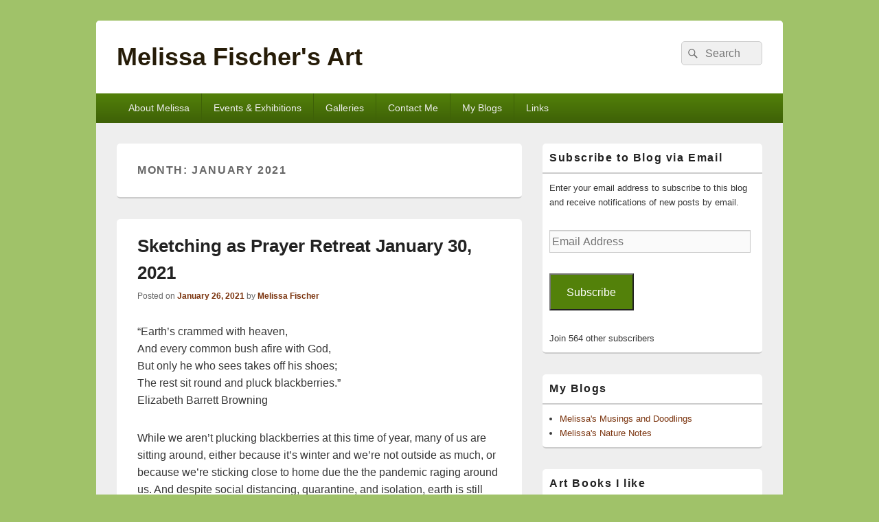

--- FILE ---
content_type: text/html; charset=UTF-8
request_url: https://melissafischer.com/2021/01/
body_size: 28737
content:
<!DOCTYPE html>

<html lang="en-US" xmlns:og="http://ogp.me/ns#" xmlns:fb="http://ogp.me/ns/fb#">

<head>
    <meta charset="UTF-8" />
    <meta name="viewport" content="width=device-width, initial-scale=1">
    <link rel="profile" href="http://gmpg.org/xfn/11" />
    <link rel="pingback" href="https://melissafischer.com/xmlrpc.php" />
    <title>January 2021 &#8211; Melissa Fischer&#039;s Art</title>
<meta name='robots' content='max-image-preview:large' />

<!-- Open Graph Meta Tags generated by Blog2Social 873 - https://www.blog2social.com -->
<meta property="og:title" content="Melissa Fischer&#039;s Art"/>
<meta property="og:description" content=""/>
<meta property="og:url" content="/2021/01/"/>
<meta property="og:image" content="https://melissafischer.com/wp-content/uploads/2021/01/ICRC-Retreat-010420-A-300x234.jpg"/>
<meta property="og:image:width" content="300" />
<meta property="og:image:height" content="234" />
<meta property="og:image:type" content="image/jpeg" />
<meta property="og:type" content="article"/>
<meta property="og:article:published_time" content="2021-01-26 09:03:43"/>
<meta property="og:article:modified_time" content="2021-01-26 09:22:38"/>
<!-- Open Graph Meta Tags generated by Blog2Social 873 - https://www.blog2social.com -->

<!-- Twitter Card generated by Blog2Social 873 - https://www.blog2social.com -->
<meta name="twitter:card" content="summary">
<meta name="twitter:title" content="Melissa Fischer&#039;s Art"/>
<meta name="twitter:description" content=""/>
<meta name="twitter:image" content="https://melissafischer.com/wp-content/uploads/2021/01/ICRC-Retreat-010420-A-300x234.jpg"/>
<!-- Twitter Card generated by Blog2Social 873 - https://www.blog2social.com -->
<link rel='dns-prefetch' href='//stats.wp.com' />
<link rel='dns-prefetch' href='//v0.wordpress.com' />
<link rel='dns-prefetch' href='//widgets.wp.com' />
<link rel='dns-prefetch' href='//s0.wp.com' />
<link rel='dns-prefetch' href='//0.gravatar.com' />
<link rel='dns-prefetch' href='//1.gravatar.com' />
<link rel='dns-prefetch' href='//2.gravatar.com' />
<link rel='preconnect' href='//i0.wp.com' />
<link rel="alternate" type="application/rss+xml" title="Melissa Fischer&#039;s Art &raquo; Feed" href="https://melissafischer.com/feed/" />
<link rel="alternate" type="application/rss+xml" title="Melissa Fischer&#039;s Art &raquo; Comments Feed" href="https://melissafischer.com/comments/feed/" />
<style id='wp-img-auto-sizes-contain-inline-css' type='text/css'>
img:is([sizes=auto i],[sizes^="auto," i]){contain-intrinsic-size:3000px 1500px}
/*# sourceURL=wp-img-auto-sizes-contain-inline-css */
</style>

<link rel='stylesheet' id='formidable-css' href='https://melissafischer.com/wp-content/plugins/formidable/css/formidableforms.css?ver=12281328' type='text/css' media='all' />
<style id='wp-emoji-styles-inline-css' type='text/css'>

	img.wp-smiley, img.emoji {
		display: inline !important;
		border: none !important;
		box-shadow: none !important;
		height: 1em !important;
		width: 1em !important;
		margin: 0 0.07em !important;
		vertical-align: -0.1em !important;
		background: none !important;
		padding: 0 !important;
	}
/*# sourceURL=wp-emoji-styles-inline-css */
</style>
<link rel='stylesheet' id='wp-block-library-css' href='https://melissafischer.com/wp-includes/css/dist/block-library/style.min.css?ver=6.9' type='text/css' media='all' />
<style id='wp-block-list-inline-css' type='text/css'>
ol,ul{box-sizing:border-box}:root :where(.wp-block-list.has-background){padding:1.25em 2.375em}
/*# sourceURL=https://melissafischer.com/wp-includes/blocks/list/style.min.css */
</style>
<style id='global-styles-inline-css' type='text/css'>
:root{--wp--preset--aspect-ratio--square: 1;--wp--preset--aspect-ratio--4-3: 4/3;--wp--preset--aspect-ratio--3-4: 3/4;--wp--preset--aspect-ratio--3-2: 3/2;--wp--preset--aspect-ratio--2-3: 2/3;--wp--preset--aspect-ratio--16-9: 16/9;--wp--preset--aspect-ratio--9-16: 9/16;--wp--preset--color--black: #000000;--wp--preset--color--cyan-bluish-gray: #abb8c3;--wp--preset--color--white: #ffffff;--wp--preset--color--pale-pink: #f78da7;--wp--preset--color--vivid-red: #cf2e2e;--wp--preset--color--luminous-vivid-orange: #ff6900;--wp--preset--color--luminous-vivid-amber: #fcb900;--wp--preset--color--light-green-cyan: #7bdcb5;--wp--preset--color--vivid-green-cyan: #00d084;--wp--preset--color--pale-cyan-blue: #8ed1fc;--wp--preset--color--vivid-cyan-blue: #0693e3;--wp--preset--color--vivid-purple: #9b51e0;--wp--preset--color--dark-gray: #373737;--wp--preset--color--medium-gray: #cccccc;--wp--preset--color--light-gray: #eeeeee;--wp--preset--color--blue: #1982d1;--wp--preset--gradient--vivid-cyan-blue-to-vivid-purple: linear-gradient(135deg,rgb(6,147,227) 0%,rgb(155,81,224) 100%);--wp--preset--gradient--light-green-cyan-to-vivid-green-cyan: linear-gradient(135deg,rgb(122,220,180) 0%,rgb(0,208,130) 100%);--wp--preset--gradient--luminous-vivid-amber-to-luminous-vivid-orange: linear-gradient(135deg,rgb(252,185,0) 0%,rgb(255,105,0) 100%);--wp--preset--gradient--luminous-vivid-orange-to-vivid-red: linear-gradient(135deg,rgb(255,105,0) 0%,rgb(207,46,46) 100%);--wp--preset--gradient--very-light-gray-to-cyan-bluish-gray: linear-gradient(135deg,rgb(238,238,238) 0%,rgb(169,184,195) 100%);--wp--preset--gradient--cool-to-warm-spectrum: linear-gradient(135deg,rgb(74,234,220) 0%,rgb(151,120,209) 20%,rgb(207,42,186) 40%,rgb(238,44,130) 60%,rgb(251,105,98) 80%,rgb(254,248,76) 100%);--wp--preset--gradient--blush-light-purple: linear-gradient(135deg,rgb(255,206,236) 0%,rgb(152,150,240) 100%);--wp--preset--gradient--blush-bordeaux: linear-gradient(135deg,rgb(254,205,165) 0%,rgb(254,45,45) 50%,rgb(107,0,62) 100%);--wp--preset--gradient--luminous-dusk: linear-gradient(135deg,rgb(255,203,112) 0%,rgb(199,81,192) 50%,rgb(65,88,208) 100%);--wp--preset--gradient--pale-ocean: linear-gradient(135deg,rgb(255,245,203) 0%,rgb(182,227,212) 50%,rgb(51,167,181) 100%);--wp--preset--gradient--electric-grass: linear-gradient(135deg,rgb(202,248,128) 0%,rgb(113,206,126) 100%);--wp--preset--gradient--midnight: linear-gradient(135deg,rgb(2,3,129) 0%,rgb(40,116,252) 100%);--wp--preset--font-size--small: 14px;--wp--preset--font-size--medium: 20px;--wp--preset--font-size--large: 24px;--wp--preset--font-size--x-large: 42px;--wp--preset--font-size--normal: 16px;--wp--preset--font-size--huge: 26px;--wp--preset--spacing--20: 0.44rem;--wp--preset--spacing--30: 0.67rem;--wp--preset--spacing--40: 1rem;--wp--preset--spacing--50: 1.5rem;--wp--preset--spacing--60: 2.25rem;--wp--preset--spacing--70: 3.38rem;--wp--preset--spacing--80: 5.06rem;--wp--preset--shadow--natural: 6px 6px 9px rgba(0, 0, 0, 0.2);--wp--preset--shadow--deep: 12px 12px 50px rgba(0, 0, 0, 0.4);--wp--preset--shadow--sharp: 6px 6px 0px rgba(0, 0, 0, 0.2);--wp--preset--shadow--outlined: 6px 6px 0px -3px rgb(255, 255, 255), 6px 6px rgb(0, 0, 0);--wp--preset--shadow--crisp: 6px 6px 0px rgb(0, 0, 0);}:where(.is-layout-flex){gap: 0.5em;}:where(.is-layout-grid){gap: 0.5em;}body .is-layout-flex{display: flex;}.is-layout-flex{flex-wrap: wrap;align-items: center;}.is-layout-flex > :is(*, div){margin: 0;}body .is-layout-grid{display: grid;}.is-layout-grid > :is(*, div){margin: 0;}:where(.wp-block-columns.is-layout-flex){gap: 2em;}:where(.wp-block-columns.is-layout-grid){gap: 2em;}:where(.wp-block-post-template.is-layout-flex){gap: 1.25em;}:where(.wp-block-post-template.is-layout-grid){gap: 1.25em;}.has-black-color{color: var(--wp--preset--color--black) !important;}.has-cyan-bluish-gray-color{color: var(--wp--preset--color--cyan-bluish-gray) !important;}.has-white-color{color: var(--wp--preset--color--white) !important;}.has-pale-pink-color{color: var(--wp--preset--color--pale-pink) !important;}.has-vivid-red-color{color: var(--wp--preset--color--vivid-red) !important;}.has-luminous-vivid-orange-color{color: var(--wp--preset--color--luminous-vivid-orange) !important;}.has-luminous-vivid-amber-color{color: var(--wp--preset--color--luminous-vivid-amber) !important;}.has-light-green-cyan-color{color: var(--wp--preset--color--light-green-cyan) !important;}.has-vivid-green-cyan-color{color: var(--wp--preset--color--vivid-green-cyan) !important;}.has-pale-cyan-blue-color{color: var(--wp--preset--color--pale-cyan-blue) !important;}.has-vivid-cyan-blue-color{color: var(--wp--preset--color--vivid-cyan-blue) !important;}.has-vivid-purple-color{color: var(--wp--preset--color--vivid-purple) !important;}.has-black-background-color{background-color: var(--wp--preset--color--black) !important;}.has-cyan-bluish-gray-background-color{background-color: var(--wp--preset--color--cyan-bluish-gray) !important;}.has-white-background-color{background-color: var(--wp--preset--color--white) !important;}.has-pale-pink-background-color{background-color: var(--wp--preset--color--pale-pink) !important;}.has-vivid-red-background-color{background-color: var(--wp--preset--color--vivid-red) !important;}.has-luminous-vivid-orange-background-color{background-color: var(--wp--preset--color--luminous-vivid-orange) !important;}.has-luminous-vivid-amber-background-color{background-color: var(--wp--preset--color--luminous-vivid-amber) !important;}.has-light-green-cyan-background-color{background-color: var(--wp--preset--color--light-green-cyan) !important;}.has-vivid-green-cyan-background-color{background-color: var(--wp--preset--color--vivid-green-cyan) !important;}.has-pale-cyan-blue-background-color{background-color: var(--wp--preset--color--pale-cyan-blue) !important;}.has-vivid-cyan-blue-background-color{background-color: var(--wp--preset--color--vivid-cyan-blue) !important;}.has-vivid-purple-background-color{background-color: var(--wp--preset--color--vivid-purple) !important;}.has-black-border-color{border-color: var(--wp--preset--color--black) !important;}.has-cyan-bluish-gray-border-color{border-color: var(--wp--preset--color--cyan-bluish-gray) !important;}.has-white-border-color{border-color: var(--wp--preset--color--white) !important;}.has-pale-pink-border-color{border-color: var(--wp--preset--color--pale-pink) !important;}.has-vivid-red-border-color{border-color: var(--wp--preset--color--vivid-red) !important;}.has-luminous-vivid-orange-border-color{border-color: var(--wp--preset--color--luminous-vivid-orange) !important;}.has-luminous-vivid-amber-border-color{border-color: var(--wp--preset--color--luminous-vivid-amber) !important;}.has-light-green-cyan-border-color{border-color: var(--wp--preset--color--light-green-cyan) !important;}.has-vivid-green-cyan-border-color{border-color: var(--wp--preset--color--vivid-green-cyan) !important;}.has-pale-cyan-blue-border-color{border-color: var(--wp--preset--color--pale-cyan-blue) !important;}.has-vivid-cyan-blue-border-color{border-color: var(--wp--preset--color--vivid-cyan-blue) !important;}.has-vivid-purple-border-color{border-color: var(--wp--preset--color--vivid-purple) !important;}.has-vivid-cyan-blue-to-vivid-purple-gradient-background{background: var(--wp--preset--gradient--vivid-cyan-blue-to-vivid-purple) !important;}.has-light-green-cyan-to-vivid-green-cyan-gradient-background{background: var(--wp--preset--gradient--light-green-cyan-to-vivid-green-cyan) !important;}.has-luminous-vivid-amber-to-luminous-vivid-orange-gradient-background{background: var(--wp--preset--gradient--luminous-vivid-amber-to-luminous-vivid-orange) !important;}.has-luminous-vivid-orange-to-vivid-red-gradient-background{background: var(--wp--preset--gradient--luminous-vivid-orange-to-vivid-red) !important;}.has-very-light-gray-to-cyan-bluish-gray-gradient-background{background: var(--wp--preset--gradient--very-light-gray-to-cyan-bluish-gray) !important;}.has-cool-to-warm-spectrum-gradient-background{background: var(--wp--preset--gradient--cool-to-warm-spectrum) !important;}.has-blush-light-purple-gradient-background{background: var(--wp--preset--gradient--blush-light-purple) !important;}.has-blush-bordeaux-gradient-background{background: var(--wp--preset--gradient--blush-bordeaux) !important;}.has-luminous-dusk-gradient-background{background: var(--wp--preset--gradient--luminous-dusk) !important;}.has-pale-ocean-gradient-background{background: var(--wp--preset--gradient--pale-ocean) !important;}.has-electric-grass-gradient-background{background: var(--wp--preset--gradient--electric-grass) !important;}.has-midnight-gradient-background{background: var(--wp--preset--gradient--midnight) !important;}.has-small-font-size{font-size: var(--wp--preset--font-size--small) !important;}.has-medium-font-size{font-size: var(--wp--preset--font-size--medium) !important;}.has-large-font-size{font-size: var(--wp--preset--font-size--large) !important;}.has-x-large-font-size{font-size: var(--wp--preset--font-size--x-large) !important;}
/*# sourceURL=global-styles-inline-css */
</style>

<style id='classic-theme-styles-inline-css' type='text/css'>
/*! This file is auto-generated */
.wp-block-button__link{color:#fff;background-color:#32373c;border-radius:9999px;box-shadow:none;text-decoration:none;padding:calc(.667em + 2px) calc(1.333em + 2px);font-size:1.125em}.wp-block-file__button{background:#32373c;color:#fff;text-decoration:none}
/*# sourceURL=/wp-includes/css/classic-themes.min.css */
</style>
<link rel='stylesheet' id='foobox-free-min-css' href='https://melissafischer.com/wp-content/plugins/foobox-image-lightbox/free/css/foobox.free.min.css?ver=2.7.35' type='text/css' media='all' />
<link rel='stylesheet' id='genericons-css' href='https://melissafischer.com/wp-content/plugins/jetpack/_inc/genericons/genericons/genericons.css?ver=3.1' type='text/css' media='all' />
<link rel='stylesheet' id='catchbox-style-css' href='https://melissafischer.com/wp-content/themes/catch-box/style.css?ver=20251228-132904' type='text/css' media='all' />
<link rel='stylesheet' id='catchbox-block-style-css' href='https://melissafischer.com/wp-content/themes/catch-box/css/blocks.css?ver=1.0' type='text/css' media='all' />
<link rel='stylesheet' id='green-css' href='https://melissafischer.com/wp-content/themes/catch-box/colors/green.css' type='text/css' media='all' />
<link rel='stylesheet' id='jetpack_likes-css' href='https://melissafischer.com/wp-content/plugins/jetpack/modules/likes/style.css?ver=15.3.1' type='text/css' media='all' />
<link rel='stylesheet' id='jetpack-subscriptions-css' href='https://melissafischer.com/wp-content/plugins/jetpack/_inc/build/subscriptions/subscriptions.min.css?ver=15.3.1' type='text/css' media='all' />
<script type="text/javascript" src="https://melissafischer.com/wp-includes/js/jquery/jquery.min.js?ver=3.7.1" id="jquery-core-js"></script>
<script type="text/javascript" src="https://melissafischer.com/wp-includes/js/jquery/jquery-migrate.min.js?ver=3.4.1" id="jquery-migrate-js"></script>
<script type="text/javascript" id="catchbox-menu-js-extra">
/* <![CDATA[ */
var screenReaderText = {"expand":"expand child menu","collapse":"collapse child menu"};
//# sourceURL=catchbox-menu-js-extra
/* ]]> */
</script>
<script type="text/javascript" src="https://melissafischer.com/wp-content/themes/catch-box/js/menu.min.js?ver=2.1.1.1" id="catchbox-menu-js"></script>
<script type="text/javascript" id="foobox-free-min-js-before">
/* <![CDATA[ */
/* Run FooBox FREE (v2.7.35) */
var FOOBOX = window.FOOBOX = {
	ready: true,
	disableOthers: false,
	o: {wordpress: { enabled: true }, countMessage:'image %index of %total', captions: { dataTitle: ["captionTitle","title"], dataDesc: ["captionDesc","description"] }, rel: '', excludes:'.fbx-link,.nofoobox,.nolightbox,a[href*="pinterest.com/pin/create/button/"]', affiliate : { enabled: false }},
	selectors: [
		".foogallery-container.foogallery-lightbox-foobox", ".foogallery-container.foogallery-lightbox-foobox-free", ".gallery", ".wp-block-gallery", ".wp-caption", ".wp-block-image", "a:has(img[class*=wp-image-])", ".post a:has(img[class*=wp-image-])", ".foobox"
	],
	pre: function( $ ){
		// Custom JavaScript (Pre)
		
	},
	post: function( $ ){
		// Custom JavaScript (Post)
		
		// Custom Captions Code
		
	},
	custom: function( $ ){
		// Custom Extra JS
		
	}
};
//# sourceURL=foobox-free-min-js-before
/* ]]> */
</script>
<script type="text/javascript" src="https://melissafischer.com/wp-content/plugins/foobox-image-lightbox/free/js/foobox.free.min.js?ver=2.7.35" id="foobox-free-min-js"></script>
<link rel="https://api.w.org/" href="https://melissafischer.com/wp-json/" /><link rel="EditURI" type="application/rsd+xml" title="RSD" href="https://melissafischer.com/xmlrpc.php?rsd" />
<meta name="generator" content="WordPress 6.9" />
	<style>img#wpstats{display:none}</style>
			<style>
		/* Link color */
		a,
		#site-title a:focus,
		#site-title a:hover,
		#site-title a:active,
		.entry-title a:hover,
		.entry-title a:focus,
		.entry-title a:active,
		.widget_catchbox_ephemera .comments-link a:hover,
		section.recent-posts .other-recent-posts a[rel="bookmark"]:hover,
		section.recent-posts .other-recent-posts .comments-link a:hover,
		.format-image footer.entry-meta a:hover,
		#site-generator a:hover {
			color: #7a330d;
		}
		section.recent-posts .other-recent-posts .comments-link a:hover {
			border-color: #7a330d;
		}
	</style>
	<style type="text/css">
			#site-title a,
		#site-description {
			color: #261c08;
		}
		</style>
	
<!-- START - Open Graph and Twitter Card Tags 3.3.7 -->
 <!-- Facebook Open Graph -->
  <meta property="og:locale" content="en_US"/>
  <meta property="og:site_name" content="Melissa Fischer&#039;s Art"/>
  <meta property="og:title" content="January 2021 Archives"/>
  <meta property="og:url" content="https://melissafischer.com/2021/01/"/>
  <meta property="og:type" content="article"/>
  <meta property="og:description" content="January 2021 Archives"/>
 <!-- Google+ / Schema.org -->
  <meta itemprop="name" content="January 2021 Archives"/>
  <meta itemprop="headline" content="January 2021 Archives"/>
  <meta itemprop="description" content="January 2021 Archives"/>
  <!--<meta itemprop="publisher" content="Melissa Fischer&#039;s Art"/>--> <!-- To solve: The attribute publisher.itemtype has an invalid value -->
 <!-- Twitter Cards -->
  <meta name="twitter:title" content="January 2021 Archives"/>
  <meta name="twitter:url" content="https://melissafischer.com/2021/01/"/>
  <meta name="twitter:description" content="January 2021 Archives"/>
  <meta name="twitter:card" content="summary_large_image"/>
 <!-- SEO -->
 <!-- Misc. tags -->
 <!-- is_archive | is_month -->
<!-- END - Open Graph and Twitter Card Tags 3.3.7 -->
	
</head>

<body class="archive date wp-embed-responsive wp-theme-catch-box single-author right-sidebar one-menu header-image-top">

    
    
    <div id="page" class="hfeed site">

        <a href="#main" class="skip-link screen-reader-text">Skip to content</a>
        <header id="branding" role="banner">

            
            <div id="header-content" class="clearfix">

                <div class="logo-wrap clearfix">	<div id="hgroup" class="site-details">
					<p id="site-title"><a href="https://melissafischer.com/" rel="home">Melissa Fischer&#039;s Art</a></p>
			
   	</div><!-- #hgroup -->
</div><!-- .logo-wrap -->	<form role="search" method="get" class="searchform" action="https://melissafischer.com/">
		<label>
			<span class="screen-reader-text">Search for:</span>
			<input type="search" class="search-field" placeholder="Search" value="" name="s" title="Search for:" />
		</label>
		<button type="submit" class="search-submit"><span class="screen-reader-text">Search</span></button>
	</form>

            </div><!-- #header-content -->

                <div class="menu-access-wrap mobile-header-menu clearfix">
        <div id="mobile-header-left-menu" class="mobile-menu-anchor primary-menu">
            <a href="#mobile-header-left-nav" id="menu-toggle-primary" class="genericon genericon-menu">
                <span class="mobile-menu-text">Menu</span>
            </a>
        </div><!-- #mobile-header-left-menu -->
            
        
        <div id="site-header-menu-primary" class="site-header-menu">
            <nav id="access" class="main-navigation menu-focus" role="navigation" aria-label="Primary Menu">
            
                <h3 class="screen-reader-text">Primary menu</h3>
                <div class="menu-header-container"><ul class="menu"><li id="menu-item-18" class="menu-item menu-item-type-post_type menu-item-object-page menu-item-18"><a href="https://melissafischer.com/about-melissa/">About Melissa</a></li>
<li id="menu-item-36" class="menu-item menu-item-type-post_type menu-item-object-page menu-item-36"><a href="https://melissafischer.com/events-exhibitions/">Events &#038; Exhibitions</a></li>
<li id="menu-item-88" class="menu-item menu-item-type-post_type menu-item-object-page menu-item-88"><a href="https://melissafischer.com/galleries/">Galleries</a></li>
<li id="menu-item-17" class="menu-item menu-item-type-post_type menu-item-object-page menu-item-17"><a href="https://melissafischer.com/contact-me/">Contact Me</a></li>
<li id="menu-item-53" class="menu-item menu-item-type-post_type menu-item-object-page menu-item-has-children menu-item-53"><a href="https://melissafischer.com/my-blogs/">My Blogs</a>
<ul class="sub-menu">
	<li id="menu-item-74" class="menu-item menu-item-type-taxonomy menu-item-object-category menu-item-74"><a href="https://melissafischer.com/category/melissas-musings-and-doodlings/">Melissa&#8217;s Musings and Doodlings</a></li>
	<li id="menu-item-75" class="menu-item menu-item-type-taxonomy menu-item-object-category menu-item-75"><a href="https://melissafischer.com/category/melissas-nature-notes/">Melissa&#8217;s Nature Notes</a></li>
</ul>
</li>
<li id="menu-item-16" class="menu-item menu-item-type-post_type menu-item-object-page menu-item-16"><a href="https://melissafischer.com/links/">Links</a></li>
</ul></div>            </nav><!-- #access -->
        </div><!-- .site-header-menu -->

            </div><!-- .menu-access-wrap -->
    
        </header><!-- #branding -->

        
        
        <div id="main" class="clearfix">

            
            <div id="primary" class="content-area">

                
                <div id="content" role="main">
                    
			
				<header class="page-header">
					<h1 class="page-title">Month: <span>January 2021</span></h1>				</header>

								
					
	<article id="post-3111" class="post-3111 post type-post status-publish format-standard hentry category-melissas-musings-and-doodlings">
		<header class="entry-header">
							<h2 class="entry-title"><a href="https://melissafischer.com/sketching-as-prayer-retreat-january-30-2021-2/" title="Permalink to Sketching as Prayer Retreat January 30, 2021" rel="bookmark">Sketching as Prayer Retreat January 30, 2021</a></h2>
			
			                <div class="entry-meta">
                    <span class="sep">Posted on </span><a href="https://melissafischer.com/sketching-as-prayer-retreat-january-30-2021-2/" title="9:03 am" rel="bookmark"><time class="entry-date updated" datetime="2021-01-26T09:03:43-04:00" pubdate>January 26, 2021</time></a><span class="by-author"> <span class="sep"> by </span> <span class="author vcard"><a class="url fn n" href="https://melissafischer.com/author/locustfarmgmail-com/" title="View all posts by Melissa Fischer" rel="author">Melissa Fischer</a></span></span>                                    </div><!-- .entry-meta -->
					</header><!-- .entry-header -->

		 		<div class="entry-content">
			<p>“Earth’s crammed with heaven,<br />
And every common bush afire with God,<br />
But only he who sees takes off his shoes;<br />
The rest sit round and pluck blackberries.”<br />
Elizabeth Barrett Browning</p>
<p>While we aren’t plucking blackberries at this time of year, many of us are sitting around, either because it’s winter and we’re not outside as much, or because we’re sticking close to home due the the pandemic raging around us. And despite social distancing, quarantine, and isolation, earth is still “crammed with heaven,” with every common bush “afire with God.” So, too, every aspect of creation bears marks of its Creator, signs pointing to the ongoing presence, stability and love of God, who is still watching over and sustaining this world through all the turmoil of this present time.</p>
<p>While most of us would like to be mindful of God’s presence, it is often difficult to notice that which is quiet and subtle, especially when so much else clamors for our attention. God more often whispers than shouts and leaves fingerprints for us to seek rather than neon lights flashing in our faces. Sketching can be a pathway to being present here and now, seeing those fingerprints in the world around us, and becoming aware of God’s presence. And in the process we are drawn into prayer, either with words or in silent communion with and worship of the Master Artist.</p>
<p>In this retreat we will open our sketchbooks, eyes, and hearts to God’s presence in his creation. We will cover some basics of simple sketching to capture the essence of a subject, whether person, animal, or landscape and look with eyes of faith into the world to see God’s touch all around us, as we enter into prayer through the pages of a sketchbook.</p>
<p><strong>Details:</strong><br />
January 30, 2021<br />
1:00 PM – 4:00 PM<br />
Zoom Online Retreat<br />
We will alternate brief presentations via Zoom with periods of silence for meditation, prayer, and sketching, followed by a time to share thoughts, observations, and sketches.</p>
<p>Artistic experience isn’t necessary, and there’s no fee, but you will need a few supplies. Email Melissa Fischer (<a href="mailto:melissafischerartist@gmail.com">melissafischerartist@gmail.com</a>) for more details and to register.</p>
<p><em>Sketch from January 2020 retreat– (click image to enlarge)<br />
<a href="https://i0.wp.com/melissafischer.com/wp-content/uploads/2021/01/ICRC-Retreat-010420-A-scaled.jpg?ssl=1"><img data-recalc-dims="1" fetchpriority="high" decoding="async" class="alignnone size-medium wp-image-3089" src="https://i0.wp.com/melissafischer.com/wp-content/uploads/2021/01/ICRC-Retreat-010420-A.jpg?resize=300%2C234&#038;ssl=1" alt="" width="300" height="234" srcset="https://i0.wp.com/melissafischer.com/wp-content/uploads/2021/01/ICRC-Retreat-010420-A-scaled.jpg?resize=300%2C234&amp;ssl=1 300w, https://i0.wp.com/melissafischer.com/wp-content/uploads/2021/01/ICRC-Retreat-010420-A-scaled.jpg?resize=1024%2C798&amp;ssl=1 1024w, https://i0.wp.com/melissafischer.com/wp-content/uploads/2021/01/ICRC-Retreat-010420-A-scaled.jpg?resize=768%2C599&amp;ssl=1 768w, https://i0.wp.com/melissafischer.com/wp-content/uploads/2021/01/ICRC-Retreat-010420-A-scaled.jpg?resize=1536%2C1198&amp;ssl=1 1536w, https://i0.wp.com/melissafischer.com/wp-content/uploads/2021/01/ICRC-Retreat-010420-A-scaled.jpg?resize=2048%2C1597&amp;ssl=1 2048w, https://i0.wp.com/melissafischer.com/wp-content/uploads/2021/01/ICRC-Retreat-010420-A-scaled.jpg?w=1590&amp;ssl=1 1590w" sizes="(max-width: 300px) 100vw, 300px" /></a></em></p>
					</div><!-- .entry-content -->
		
		<footer class="entry-meta">
												<span class="cat-links">
				<span class="entry-utility-prep entry-utility-prep-cat-links">Posted in</span> <a href="https://melissafischer.com/category/melissas-musings-and-doodlings/" rel="category tag">Melissa's Musings and Doodlings</a>			</span>
									
			
					</footer><!-- #entry-meta -->
	</article><!-- #post-3111 -->
				
					
	<article id="post-3100" class="post-3100 post type-post status-publish format-standard hentry category-melissas-musings-and-doodlings tag-holidays-in-ink">
		<header class="entry-header">
							<h2 class="entry-title"><a href="https://melissafischer.com/holidays-in-ink-final-sketches/" title="Permalink to Holidays in Ink&#8211; Final Sketches" rel="bookmark">Holidays in Ink&#8211; Final Sketches</a></h2>
			
			                <div class="entry-meta">
                    <span class="sep">Posted on </span><a href="https://melissafischer.com/holidays-in-ink-final-sketches/" title="8:14 pm" rel="bookmark"><time class="entry-date updated" datetime="2021-01-25T20:14:17-04:00" pubdate>January 25, 2021</time></a><span class="by-author"> <span class="sep"> by </span> <span class="author vcard"><a class="url fn n" href="https://melissafischer.com/author/locustfarmgmail-com/" title="View all posts by Melissa Fischer" rel="author">Melissa Fischer</a></span></span>                                    </div><!-- .entry-meta -->
					</header><!-- .entry-header -->

		 		<div class="entry-content">
			<p>I was going to entitle this post, &#8220;Holidays in Ink Week 6 Sketches,&#8221; but since it took me almost three weeks to finish, I decided &#8220;Final Sketches&#8221; was more appropriate. The home stretch of this project took longer since it included our four day drive back to New York from Texas, and then settling in and catching up on many details. My interest in drawing and writing with my enticing variety of pens and inks actually increased, but I just wasn&#8217;t able to focus as I wanted to. That seems to generally be the case for me after a long drive, and I&#8217;m learning to expect that and spend extra time walking and puttering in ways that help me get back on track. Also, as a side effect of the Holidays in Ink project, I have become more interested in working on my calligraphy skills and handwriting in general, so I&#8217;ve spent a significant amount of time doodling and writing out the alphabet on scrap paper in the weeks since returning home.</p>
<p>The sketch I first did on this page was a disaster, so I did a watercolor and ink sunrise on a separate piece of paper and glued it in. Wouldn&#8217;t it be nice if all mistakes in life had such a simple do-over solution? I am thankful I can at least take the pressure off of my sketching practice so easily.<br />
<a href="https://i0.wp.com/melissafischer.com/wp-content/uploads/2021/01/Ink-Watercolor-122920.jpg?ssl=1"><img data-recalc-dims="1" decoding="async" class="alignnone wp-image-3101 size-medium" src="https://i0.wp.com/melissafischer.com/wp-content/uploads/2021/01/Ink-Watercolor-122920-e1611617819854-300x257.jpg?resize=300%2C257&#038;ssl=1" alt="" width="300" height="257" srcset="https://i0.wp.com/melissafischer.com/wp-content/uploads/2021/01/Ink-Watercolor-122920-e1611617819854.jpg?resize=300%2C257&amp;ssl=1 300w, https://i0.wp.com/melissafischer.com/wp-content/uploads/2021/01/Ink-Watercolor-122920-e1611617819854.jpg?w=568&amp;ssl=1 568w" sizes="(max-width: 300px) 100vw, 300px" /></a></p>
<p>I really enjoyed this page! I laid down a watercolor wash, and after it was dry I did 3 minute sketches based on photos from Quickposes.com.<br />
<a href="https://i0.wp.com/melissafischer.com/wp-content/uploads/2021/01/Gesture-Drawings-123020-scaled.jpg?ssl=1"><img data-recalc-dims="1" decoding="async" class="alignnone size-medium wp-image-3102" src="https://i0.wp.com/melissafischer.com/wp-content/uploads/2021/01/Gesture-Drawings-123020.jpg?resize=300%2C150&#038;ssl=1" alt="" width="300" height="150" srcset="https://i0.wp.com/melissafischer.com/wp-content/uploads/2021/01/Gesture-Drawings-123020-scaled.jpg?resize=300%2C150&amp;ssl=1 300w, https://i0.wp.com/melissafischer.com/wp-content/uploads/2021/01/Gesture-Drawings-123020-scaled.jpg?resize=1024%2C512&amp;ssl=1 1024w, https://i0.wp.com/melissafischer.com/wp-content/uploads/2021/01/Gesture-Drawings-123020-scaled.jpg?resize=768%2C384&amp;ssl=1 768w, https://i0.wp.com/melissafischer.com/wp-content/uploads/2021/01/Gesture-Drawings-123020-scaled.jpg?resize=1536%2C768&amp;ssl=1 1536w, https://i0.wp.com/melissafischer.com/wp-content/uploads/2021/01/Gesture-Drawings-123020-scaled.jpg?resize=2048%2C1023&amp;ssl=1 2048w, https://i0.wp.com/melissafischer.com/wp-content/uploads/2021/01/Gesture-Drawings-123020-scaled.jpg?resize=640%2C318&amp;ssl=1 640w, https://i0.wp.com/melissafischer.com/wp-content/uploads/2021/01/Gesture-Drawings-123020-scaled.jpg?w=1590&amp;ssl=1 1590w" sizes="(max-width: 300px) 100vw, 300px" /></a></p>
<p>The next day I did more 3 minute sketches from the same site, but chose to do portrait practice instead. I am planning to keep working on my ability to capture a likeness quickly, as I love the idea of quickly sketching a person&#8217;s portrait and then giving it to them. My father did well over 10,000 caricatures of children all around the world, often of complete strangers he only saw on a train or in some other brief encounter, and our family has been hearing how meaningful those sketches were to many people. Just recently someone contacted me from Germany to say that his son, now grown, still treasures a caricature that my father did of him on a plane many years ago. I remember eating lunch with my father in Chinatown and watching him draw a child at a nearby table, then he rolled up the drawing after showing it to the child, secured it with a rubber band, and gave it to him. I&#8217;d love to be able to give someone such delight by doing something similar.<br />
<a style="font-size: 15px; font-weight: bold; background-color: #eeeeee;" href="https://i0.wp.com/melissafischer.com/wp-content/uploads/2021/01/Gesture-Drawings-123120-scaled.jpg?ssl=1"><img data-recalc-dims="1" loading="lazy" decoding="async" class="size-medium wp-image-3103" src="https://i0.wp.com/melissafischer.com/wp-content/uploads/2021/01/Gesture-Drawings-123120.jpg?resize=300%2C153&#038;ssl=1" alt="" width="300" height="153" srcset="https://i0.wp.com/melissafischer.com/wp-content/uploads/2021/01/Gesture-Drawings-123120-scaled.jpg?resize=300%2C153&amp;ssl=1 300w, https://i0.wp.com/melissafischer.com/wp-content/uploads/2021/01/Gesture-Drawings-123120-scaled.jpg?resize=1024%2C523&amp;ssl=1 1024w, https://i0.wp.com/melissafischer.com/wp-content/uploads/2021/01/Gesture-Drawings-123120-scaled.jpg?resize=768%2C393&amp;ssl=1 768w, https://i0.wp.com/melissafischer.com/wp-content/uploads/2021/01/Gesture-Drawings-123120-scaled.jpg?resize=1536%2C785&amp;ssl=1 1536w, https://i0.wp.com/melissafischer.com/wp-content/uploads/2021/01/Gesture-Drawings-123120-scaled.jpg?resize=2048%2C1047&amp;ssl=1 2048w, https://i0.wp.com/melissafischer.com/wp-content/uploads/2021/01/Gesture-Drawings-123120-scaled.jpg?w=1590&amp;ssl=1 1590w" sizes="auto, (max-width: 300px) 100vw, 300px" /></a></p>
<p>On New Year&#8217;s Day I found two prayers I thought appropriate for the start of a new year and copied them as calligraphy practice. I also tried my hand at calligraphy flourishes in the corners&#8211; I need a lot more practice with that.<br />
<a href="https://i0.wp.com/melissafischer.com/wp-content/uploads/2021/01/New-years-Day-scaled.jpg?ssl=1"><img data-recalc-dims="1" loading="lazy" decoding="async" class="alignnone size-medium wp-image-3104" src="https://i0.wp.com/melissafischer.com/wp-content/uploads/2021/01/New-years-Day.jpg?resize=300%2C152&#038;ssl=1" alt="" width="300" height="152" srcset="https://i0.wp.com/melissafischer.com/wp-content/uploads/2021/01/New-years-Day-scaled.jpg?resize=300%2C152&amp;ssl=1 300w, https://i0.wp.com/melissafischer.com/wp-content/uploads/2021/01/New-years-Day-scaled.jpg?resize=1024%2C518&amp;ssl=1 1024w, https://i0.wp.com/melissafischer.com/wp-content/uploads/2021/01/New-years-Day-scaled.jpg?resize=768%2C389&amp;ssl=1 768w, https://i0.wp.com/melissafischer.com/wp-content/uploads/2021/01/New-years-Day-scaled.jpg?resize=1536%2C777&amp;ssl=1 1536w, https://i0.wp.com/melissafischer.com/wp-content/uploads/2021/01/New-years-Day-scaled.jpg?resize=2048%2C1037&amp;ssl=1 2048w, https://i0.wp.com/melissafischer.com/wp-content/uploads/2021/01/New-years-Day-scaled.jpg?w=1590&amp;ssl=1 1590w" sizes="auto, (max-width: 300px) 100vw, 300px" /></a></p>
<p>Back home in my studio, I was eager to play with my Chinese ink stick and stone, and my Anhinga photos from Florida were a perfect subject for that style. Painting them brought back wonderful memories of watching all sorts of beautiful birds when visiting a friend there.<br />
<a href="https://i0.wp.com/melissafischer.com/wp-content/uploads/2021/01/Anhingas-010921-scaled.jpg?ssl=1"><img data-recalc-dims="1" loading="lazy" decoding="async" class="alignnone size-medium wp-image-3105" src="https://i0.wp.com/melissafischer.com/wp-content/uploads/2021/01/Anhingas-010921.jpg?resize=300%2C155&#038;ssl=1" alt="" width="300" height="155" srcset="https://i0.wp.com/melissafischer.com/wp-content/uploads/2021/01/Anhingas-010921-scaled.jpg?resize=300%2C155&amp;ssl=1 300w, https://i0.wp.com/melissafischer.com/wp-content/uploads/2021/01/Anhingas-010921-scaled.jpg?resize=1024%2C527&amp;ssl=1 1024w, https://i0.wp.com/melissafischer.com/wp-content/uploads/2021/01/Anhingas-010921-scaled.jpg?resize=768%2C396&amp;ssl=1 768w, https://i0.wp.com/melissafischer.com/wp-content/uploads/2021/01/Anhingas-010921-scaled.jpg?resize=1536%2C791&amp;ssl=1 1536w, https://i0.wp.com/melissafischer.com/wp-content/uploads/2021/01/Anhingas-010921-scaled.jpg?resize=2048%2C1055&amp;ssl=1 2048w, https://i0.wp.com/melissafischer.com/wp-content/uploads/2021/01/Anhingas-010921-scaled.jpg?w=1590&amp;ssl=1 1590w" sizes="auto, (max-width: 300px) 100vw, 300px" /></a></p>
<p>After we got back to New York we had to quarantine, as per the state Covid-19 protocol, and when a friend brought us groceries, she also gave us a bunch of beautiful daffodils. I tried painting them with watercolor on Yupo, and the result definitely did not do justice to the stunning flowers, so I wiped all the paint into a yellow background, then sketched a Cheetah on it with ink. I was much happier with that!<br />
<a href="https://i0.wp.com/melissafischer.com/wp-content/uploads/2021/01/Cheetah-on-Yupo.jpg?ssl=1"><img data-recalc-dims="1" loading="lazy" decoding="async" class="alignnone size-medium wp-image-3106" src="https://i0.wp.com/melissafischer.com/wp-content/uploads/2021/01/Cheetah-on-Yupo.jpg?resize=296%2C300&#038;ssl=1" alt="" width="296" height="300" srcset="https://i0.wp.com/melissafischer.com/wp-content/uploads/2021/01/Cheetah-on-Yupo.jpg?resize=296%2C300&amp;ssl=1 296w, https://i0.wp.com/melissafischer.com/wp-content/uploads/2021/01/Cheetah-on-Yupo.jpg?w=608&amp;ssl=1 608w" sizes="auto, (max-width: 296px) 100vw, 296px" /></a></p>
<p>Next I decided to try blowing ink to create a dynamic effect, as I have often done with watercolor. That was indeed dynamic, in a way that my studio will reflect for quite some time! It turns out that ink blows <em>much</em> farther than watercolor! I had fun doing this rooster, though, using ink and gouache, and then I wrote up the story of the rooster named &#8220;United States of America&#8221; that we had when our children were little.<br />
<a href="https://i0.wp.com/melissafischer.com/wp-content/uploads/2021/01/Rooster-page-scaled.jpg?ssl=1"><img data-recalc-dims="1" loading="lazy" decoding="async" class="alignnone size-medium wp-image-3107" src="https://i0.wp.com/melissafischer.com/wp-content/uploads/2021/01/Rooster-page.jpg?resize=300%2C149&#038;ssl=1" alt="" width="300" height="149" srcset="https://i0.wp.com/melissafischer.com/wp-content/uploads/2021/01/Rooster-page-scaled.jpg?resize=300%2C149&amp;ssl=1 300w, https://i0.wp.com/melissafischer.com/wp-content/uploads/2021/01/Rooster-page-scaled.jpg?resize=1024%2C510&amp;ssl=1 1024w, https://i0.wp.com/melissafischer.com/wp-content/uploads/2021/01/Rooster-page-scaled.jpg?resize=768%2C382&amp;ssl=1 768w, https://i0.wp.com/melissafischer.com/wp-content/uploads/2021/01/Rooster-page-scaled.jpg?resize=1536%2C764&amp;ssl=1 1536w, https://i0.wp.com/melissafischer.com/wp-content/uploads/2021/01/Rooster-page-scaled.jpg?resize=2048%2C1019&amp;ssl=1 2048w, https://i0.wp.com/melissafischer.com/wp-content/uploads/2021/01/Rooster-page-scaled.jpg?resize=640%2C318&amp;ssl=1 640w, https://i0.wp.com/melissafischer.com/wp-content/uploads/2021/01/Rooster-page-scaled.jpg?w=1590&amp;ssl=1 1590w" sizes="auto, (max-width: 300px) 100vw, 300px" /></a></p>
<p>And finally, as is often the case, my last entry in my sketchbook was actually the front page, which I nearly always leave blank until my book is finished.<br />
<a href="https://i0.wp.com/melissafischer.com/wp-content/uploads/2021/01/HII-Title-Page.jpg?ssl=1"><img data-recalc-dims="1" loading="lazy" decoding="async" class="alignnone size-medium wp-image-3108" src="https://i0.wp.com/melissafischer.com/wp-content/uploads/2021/01/HII-Title-Page.jpg?resize=282%2C300&#038;ssl=1" alt="" width="282" height="300" srcset="https://i0.wp.com/melissafischer.com/wp-content/uploads/2021/01/HII-Title-Page.jpg?resize=282%2C300&amp;ssl=1 282w, https://i0.wp.com/melissafischer.com/wp-content/uploads/2021/01/HII-Title-Page.jpg?w=588&amp;ssl=1 588w" sizes="auto, (max-width: 282px) 100vw, 282px" /></a></p>
<p>My sketchbook is full and Holidays in Ink has come to a close, but my enthusiasm for working with ink is greater than ever, and I am looking forward to continuing to play, experiment, learn, and share ideas back and forth with friends. Many thanks again to my friend Jamie Grossman, who came up with the idea of Holidays in Ink. She is always overflowing with creative ideas and inspires me with her suggestions and her generous sharing of what she is learning, as well as with her beautiful artwork.</p>
					</div><!-- .entry-content -->
		
		<footer class="entry-meta">
												<span class="cat-links">
				<span class="entry-utility-prep entry-utility-prep-cat-links">Posted in</span> <a href="https://melissafischer.com/category/melissas-musings-and-doodlings/" rel="category tag">Melissa's Musings and Doodlings</a>			</span>
									<span class="sep"> | </span>
							<span class="tag-links">
				<span class="entry-utility-prep entry-utility-prep-tag-links">Tagged</span> <a href="https://melissafischer.com/tag/holidays-in-ink/" rel="tag">Holidays in Ink</a>			</span>
						
			
					</footer><!-- #entry-meta -->
	</article><!-- #post-3100 -->
				
				
			
		</div><!-- #content -->

		
	</div><!-- #primary -->

	

		<aside id="secondary" class="sidebar widget-area" role="complementary">
			<h2 class="screen-reader-text">Primary Sidebar Widget Area</h2>
			<section id="blog_subscription-2" class="widget widget_blog_subscription jetpack_subscription_widget"><h2 class="widget-title">Subscribe to Blog via Email</h2>
			<div class="wp-block-jetpack-subscriptions__container">
			<form action="#" method="post" accept-charset="utf-8" id="subscribe-blog-blog_subscription-2"
				data-blog="108507595"
				data-post_access_level="everybody" >
									<div id="subscribe-text"><p>Enter your email address to subscribe to this blog and receive notifications of new posts by email.</p>
</div>
										<p id="subscribe-email">
						<label id="jetpack-subscribe-label"
							class="screen-reader-text"
							for="subscribe-field-blog_subscription-2">
							Email Address						</label>
						<input type="email" name="email" autocomplete="email" required="required"
																					value=""
							id="subscribe-field-blog_subscription-2"
							placeholder="Email Address"
						/>
					</p>

					<p id="subscribe-submit"
											>
						<input type="hidden" name="action" value="subscribe"/>
						<input type="hidden" name="source" value="https://melissafischer.com/2021/01/"/>
						<input type="hidden" name="sub-type" value="widget"/>
						<input type="hidden" name="redirect_fragment" value="subscribe-blog-blog_subscription-2"/>
						<input type="hidden" id="_wpnonce" name="_wpnonce" value="1d57a460b9" /><input type="hidden" name="_wp_http_referer" value="/2021/01/" />						<button type="submit"
															class="wp-block-button__link"
																					name="jetpack_subscriptions_widget"
						>
							Subscribe						</button>
					</p>
							</form>
							<div class="wp-block-jetpack-subscriptions__subscount">
					Join 564 other subscribers				</div>
						</div>
			
</section><section id="categories-2" class="widget widget_categories"><h2 class="widget-title">My Blogs</h2>
			<ul>
					<li class="cat-item cat-item-3"><a href="https://melissafischer.com/category/melissas-musings-and-doodlings/">Melissa&#039;s Musings and Doodlings</a>
</li>
	<li class="cat-item cat-item-4"><a href="https://melissafischer.com/category/melissas-nature-notes/">Melissa&#039;s Nature Notes</a>
</li>
			</ul>

			</section><section id="text-2" class="widget widget_text"><h2 class="widget-title">Art Books I like</h2>			<div class="textwidget"><p>Artist&#8217;s Journal Workshop (Cathy Johnson)<br />
The Art of Field Sketching (Clare Walker Leslie)<br />
Creating Nature in Watercolor (Cathy Johnson)<br />
Sketching Your Favorite Subjects in Pen &amp; Ink (Claudia Nice)<br />
The Sierra Club Guide to Sketching in Nature (Cathy Johnson)<br />
The Sierra Club Guide to Painting in Nature (Cathy Johnson)<br />
Drawing Landscapes in Pencil (Ferdinand Petrie)<br />
The Magical Realm of Sallie Middleton (Sallie Ellington Middleton)<br />
The Heart of the Artist (Rory Noland)<br />
Sumi-e: The Art of Japanese Ink Painting (Shozo Sato)<br />
Vincent Van Gogh: His Spiritual Vision in Life and Art (Carol Berry) *</p>
</div>
		</section><section id="text-22" class="widget widget_text"><h2 class="widget-title">Books I&#8217;ve Read in 2026</h2>			<div class="textwidget"><p>Nathan Coulter (Wendell Berry)<br />
Beekeeping for Beginners (Laurie R King)<br />
When God Whispers (Carole Mayhall)<br />
The Courage to Grieve (Judy Tatelbaum)**</p>
</div>
		</section><section id="text-20" class="widget widget_text"><h2 class="widget-title">Books I Read In 2025</h2>			<div class="textwidget"><p>The Promises of Christmas (Stephen A. Macchia)<br />
Armchair Mystic (Mark Thibodeaux, S.J.)<br />
Harry Potter and the Deathly Hallows (J. K. Rowling)<br />
The Covenant of Water (Abraham Verghese) **<br />
The Yellow Bird Sings (Jennifer Rosner)<br />
Barefoot (Sharon Garlough Brown)<br />
An Extra Mile (Sharon Garlough Brown)<br />
Becoming Elizabeth Elliot (Ellen Vaughn) *<br />
Being Elizabeth Elliot (Ellen Vaughn) *<br />
Go Tell It on the Mountain (James Baldwin)<br />
The Little Prince (Antoine de Saint-Exupery)***<br />
The Father&#8217;s Tale (Michael O&#8217;Brien) *<br />
The Beekeeper&#8217;s Apprentice (Laurie R. King)<br />
The Poisonwood Bible (Barbara Kingsolver)<br />
Spiritual Consolation (Timothy M. Gallagher)*<br />
Night (Elie Wiesel) *<br />
The Sun Does Shine (Anthony Ray Hinton)**<br />
A Monstrous Regiment of Women (Laurie R. King)<br />
A Letter of Mary (Laurie R. King)<br />
The Artist&#8217;s Way (Julia Cameron)<br />
A Light in the Window (Jan Karon)<br />
The Moor (Laurie R. King)<br />
These High, Green Hills (Jan Karon)<br />
A Circle of Quiet (Madeleine L&#8217;Engle)<br />
O Jerusalem (Laurie R. King)<br />
Justice Hall (Laurie R. King)<br />
Feathers of Hope (Sharon Garlough Brown)<br />
Come: God&#8217;s Invitation to Rest and Renewal (Christine Labrum)<br />
Divine Hands (Christine Labrum)<br />
Spiritual Direction: Beyond the Beginnings (Janet K. Ruffing)<br />
The Game (Laurie R. King)<br />
The Heaven &amp;amp; Earth Grocery Store (James McBride<br />
Walking Through Life (Dutch Barhydt)*<br />
Reclaiming Quiet (Sarah Crawford) **<br />
Sacred Attachment (Michael Cusick)<br />
Locked Rooms (Laurie R King)<br />
The Language of Bees (Laurie R. King)<br />
God of the Hive (Laurie R. King)<br />
Mary of Nazareth (Esther Kellner)<br />
Pirate King (Laurie R. King)<br />
A Burning in My Bones (Winn Collier)****<br />
All Creation Waits (Gayle Boss) *<br />
Let Every Heart Prepare Him Room (Ted Wueste)*<br />
Notes on Grief (Chimamanda Ngozi Adichie)*</p>
</div>
		</section><section id="text-17" class="widget widget_text"><h2 class="widget-title">Books I Read in 2024</h2>			<div class="textwidget"><p>Becoming Mrs. Lewis (Patti Callahan Henry) *<br />
Cutting for Stone (Abraham Verghese) *<br />
Two Steps Forward (Sharon Garlough Brown)**<br />
Seeking God Together (Alice Fryling) *<br />
Till We Have Faces (C.S. Lewis) **<br />
Group Spiritual Direction (Rose Mary Dougherty)<br />
Glittering Images (Susan Howatch)<br />
Horse: A Novel (Geraldine Brooks)<br />
Barefoot (Sharon Garlough Brown) *<br />
The Rose Code (Kate Quinn)<br />
An Extra Mile (Sharon Garlough Brown)*<br />
Glamorous Powers (Susan Howatch)*<br />
Silencio (Stephen Macchia) **<br />
Ultimate Prizes (Susan Howatch)<br />
Winter Garden (Kristin Hannah)<br />
Scandalous Risks (Susan Howatch)<br />
Mirror for the Soul (Alice Fryling)<br />
The Spy and the Traitor (Ben Macintyre) **<br />
The Little Prince (Antoine de Sainte-Exupery)***<br />
To Fill a Jar with Water (Juliette Rose Kerr)<br />
Mystical Paths (Susan Howatch)<br />
Invitation to Retreat (Ruth Haley Barton) *<br />
With Two Hands (Rebecca Davis)<br />
Absolute Truths (Susan Howatch)<br />
Just Mercy (Bryan Stevenson)***<br />
Chasing the Dragon (Jackie Pullinger)<br />
Mansions of the Heart (Thomas Ashbrook)***<br />
Storm Front (Jim Butcher)<br />
The Wisdom of Each Other (Eugene Peterson)***<br />
Imprisoned with ISIS (Peter Jasek)***<br />
More Than Equals (Spencer Perkins &amp; Chris Rice)***<br />
Sanctuary of the Soul (Richard Foster)***<br />
The Women (Kristin Hannah) *<br />
Okay for Now (Gary Schmidt)*<br />
The Diamond Eye (Kate Quinn)<br />
Sacred Pathways (Gary Thomas)*<br />
Harry Potter and the Sorcerer&#8217;s Stone (J.K. Rowling)<br />
Harry Potter and the Chamber of Secrets (J. K. Rowling)<br />
Demon Copperhead (Barbara Kingsolver)<br />
Harry Potter and the Prisoner of Azkaban (J.K. Rowling)<br />
The Deeply Formed Life (Rich Villodas)<br />
The Last Bookshop in London (Madeline Martin)<br />
On the Edge of Hope (Mark Chironna)<br />
Harry Potter and the Goblet of Fire (J. K Rowling)<br />
Harry Potter and the Order of the Phoenix (J. K. Rowling)<br />
Harry Potter and the Half-Blood Prince (J. K. Rowling)</p>
</div>
		</section><section id="text-15" class="widget widget_text"><h2 class="widget-title">Books I Read in 2023</h2>			<div class="textwidget"><p>The Hobbit (J.R. R. Tolkien) **<br />
The Spiritual Life (Evelyn Underhill)*<br />
The Fellowship of the Ring (J.R.R. Tolkien) **<br />
Escaping Enemy Mode (Jim Wilder &amp; Ray Woolridge)<br />
Holy Listening (Margaret Guenther) **<br />
The Two Towers (J.R.R. Tolkien) *<br />
Winterdance (Gary Paulsen) *<br />
God in my Everything (Ken Shigamatsu) ***<br />
The Return of the King (J.R. R. Tolkien) ***<br />
On Loving God (Bernard of Clairvaux)***<br />
The Sound of a Wild Snail Eating (Elisabeth Tova Bailey)***<br />
By the SCRUFF of My Neck (Dr. Craig W. Fisher) ***<br />
The Wright Brothers (David McCullough)<br />
Intimacy in Prayer (Bernard of Clairvaux; ed. Ephrem Arcement)***<br />
The Girl in His Shadow (Audrey Blake)<br />
The Big Book of Christian Mysticism (Carl McColman)*<br />
The Insanity of God (Nik Ripkin)*<br />
Just Like That (Gary Schmidt)<br />
The Surgeon&#8217;s Daughter (Audrey Blake)<br />
Glittering Images (Susan Howatch)<br />
Beginning to Pray (Anthony Bloom) **<br />
Irreversible Damage (Abigail Shrier)**<br />
White Goats and Black Bees (Donald Grant)<br />
At Home in Mitford (Jan Karon)<br />
Keeping the Sabbath Wholly (Marva Dawn) *<br />
Remarkably Bright Creatures (Shelby Van Pelt)<br />
Contemplative Bible Reading (Richard Peace) **<br />
Rest in the Storm (Kirk Byron Jones)<br />
An Irish Country Doctor (Patrick Taylor)<br />
The Bookwoman of Troublesome Creek (Kim Michele Richardson) *<br />
An Unhurried Life (Alan Fadling)***<br />
Twelve Years a Slave (Solomon Northup)*<br />
The Rest of God: restoring Your Soul by Restoring Sabbath (Mark Buchanan)*<br />
Rebel with a Cause (Franklin Graham)**<br />
Narrative of the Life of Frederick Douglass (Frederick Douglass) ***<br />
Living Beyond the Limits (Franklin Graham) *<br />
Black Ice (Lorene Cary)<br />
The Critical Journey (Janet O. Hagberg &amp; Robert A Guelich)<br />
Sensible Shoes (Sharon Garlough Brown)**<br />
Stardust (Neil Gaiman)<br />
Between Heaven and Ground Zero (Leslie Haskin)**<br />
Lessons in Chemistry (Bonnie Garmus)<br />
The Deeply Formed Life (Rich Villodas) **<br />
Holy Invitations (Jeanette Bakke)*<br />
Spiritual Disciplines Handbook (Adele Calhoun)*<br />
All Creation Waits (Gayle Boss)<br />
Hey, Gurl, Hey (Leslie Haskin)</p>
</div>
		</section><section id="text-13" class="widget widget_text"><h2 class="widget-title">Books I Read in 2022</h2>			<div class="textwidget"><p>An Irish Country Doctor (Patrick Taylor)<br />
Shades of Light (Sharon Garlough Brown)*****<br />
Mistborn: The Hero of Ages (Brandon Sanderson)<br />
Thunder Dog (Michael Hingson &amp; Susy Flory)<br />
Where the Light Fell (Philip Yancy)*****<br />
The Chosen (Chaim Potok)<br />
Call the Midwife (Jennifer Worth)*<br />
Yes Sister, No Sister (Jennifer Craig)<br />
The Wolf Shall Dwell with the Lamb (Eric H. F. Law)<br />
Soul Care in African American Practice (Barbara L. Peacock)<br />
The Personal Librarian (Marie Benedict ( Victoria Christopher Murray)<br />
The Shoes of Van Gogh (Cliff Edwards)<br />
My Name is Asher Lev (Chaim Potok)<br />
The Gift of Asher Lev (Chaim Potok)<br />
Shadows of the Workhouse (Jennifer Worth)<br />
Toughest People to Love (Chuck DeGroat)***<br />
Uncle Tom&#8217;s Cabin (Harriet Beecher Stowe)<br />
Grace in Addiction (John Zahl) *<br />
Gentle and Lowly (Dane Ortlund)*<br />
Go in Peace; The Art of Hearing Confessions (Julia Gatta, Martin L. Smith)<br />
Dirt to Soil (Gabe Brown) *<br />
Once Upon a Wardrobe (Patti Callahan)<br />
What They Meant for Evil (Rebecca Deng with Ginger Kolbaba)<br />
The Boy Who Felt Too Much (Lorenz Wagner)<br />
The Way of the Heart (Henri Nouwen)<br />
Feathers of Hope (Sharon Garlough Brown)<br />
Quo Vadis (Henryk Sienkiewicz) ***<br />
Silence and Honey Cakes (Rowan Williams) *<br />
The Magician&#8217;s Nephew (C. S. Lewis)***<br />
The Lion, the Witch, and the Wardrobe (C.S. Lewis)<br />
Bold Love (Dan Allender)<br />
The Horse and His Boy (C.S. Lewis)<br />
Prince Caspian (C.S. Lewis)<br />
The Voyage of the Dawn Treader (C.S. Lewis)<br />
The Silver Chair (C.S. Lewis)<br />
The Only Woman in the Room (Marie Benedict)<br />
A Three Dog Life (Abigail Thomas)<br />
Mansions of the Heart (R. Thomas Ashbrook) **<br />
Making Room in Advent (Bette Dickinson) **<br />
Joan of Arc (Mark Twain) *</p>
</div>
		</section><section id="text-11" class="widget widget_text"><h2 class="widget-title">Books I Read in 2021</h2>			<div class="textwidget"><p>The Zookeeper&#8217;s Wife (Diane Ackerman)*<br />
Finding God in the Lord of the Rings (Kurt Bruner &amp; Jim Ware)*<br />
Jane Eyre (Charlotte Bronte)*<br />
A Wolf Called Wander (Rosanne Parry)<br />
Wuthering Heights (Emily Bronte)<br />
Barefoot: A Story of Surrendering to God (Sharon Garlough Brown)<br />
Apollo 8: The Thrilling Story of the First Mission to the Moon (Jeffrey Kluger) *<br />
Proof of Heaven (Eben Alexander)<br />
The Hamilton Affair (Elizabeth Cobb)<br />
The Pact (Jodi Picoult)<br />
Confronting Injustice without Compromising Truth (Thaddeus Williams)**<br />
The Name of the Wind (Patrick Rothfuss) *<br />
Girl in Hyacinth Blue (Susan Vreeland)<br />
Can&#8217;t Nothing Bring Me Down: Chasing Myself in the Race Against Time (Ida Keeling)<br />
Monster Child: A Memoir (Kristal M. Johnson)<br />
Why Didn&#8217;t I Notice Her Before?: a memoir about dying to live (Beth Cramer)<br />
The Wise Man&#8217;s Fear (Patrick Rothfuss)<br />
Answering God: The Psalms as Tools for Prayer (Eugene Peterson) ***<br />
The Leap of the Deer (Herbert O&#8217;Driscoll)*<br />
The Slow Regard of Silent Things (Patrick Rothfuss)<br />
Funny in Farsi: A Memoir of Growing Up Iranian in America (Firoozeh Dumas)<br />
An Impossible Marriage: What Our Mixed-Orientation Marriage Has Taught Us About Love and the Gospel (Laurie Krieg, Matt Krieg)**<br />
Bear in the Backseat 1: Adventures of a Wildlife Ranger in the Great Smoky Mountains National Park (Kim DeLozier and Carolyn Jourdan) **<br />
The Magic of Recluse (L.E. Modesett, Jr)<br />
The Insanity of God: A True Story of Faith Resurrected (Nik Ripken, Gregg Lewis)****<br />
Saving Jemima: Life and Love with a Hard-Luck Jay (Julie Zickefoose) *<br />
<span class="item"><span class="fn">A Change of Affection: A Gay Man&#8217;s Incredible Story of Redemption (Becket Cook) **<br />
have a little faith (Mitch Albom) *<br />
The Order War (L.E. Modesitt)<br />
The Sun is a Compass: A 4,000 Mile Journey into the Alaskan Wilds (Caroline Van Hemert)<br />
London&#8217;s Number One Dog-Walking Agency (Kate MacDougall)<br />
The Memory Keeper&#8217;s Daughter (Kim Edwards)<br />
Sacred Rhythms (Ruth Haley Barton)*****<br />
The Death of Chaos (L.E. Modesitt)<br />
Out of the Silent Planet (C. S. Lewis) *<br />
Perelandra (C.S. Lewis)<br />
That Hideous Strength (C. S. Lewis) **<br />
Animal Farm (George Orwell)<br />
Just As I Am (Cicely Tyson)<br />
Dog Flowers (Danielle Geller)<br />
An Extra Mile (Sharon Garlough Brown)**<br />
Journey to Become (Christine Labrum)**<br />
Girl with a Pearl Earring (Tracy Chevalier)<br />
A Million Miles in a Thousand Years (Donald Miller)<br />
Becoming (Michelle Obama)<br />
The Final Empire (Brandon Sanderson)<br />
The Well of Ascension (Brandon Sanderson)<br />
Boundaries (Henry Cloud &amp; John Townsend)**</span></span></p>
</div>
		</section><section id="text-10" class="widget widget_text"><h2 class="widget-title">Books I Read in 2020</h2>			<div class="textwidget"><p>Harry Potter and the Deathly Hallows (J.K. Rowling)<br />
Seventh Son (Orson Scott Card)<br />
Red Prophet (Orson Scott Card)<br />
Whispers Through the Trees (Susan Plunkett &amp; Krysteen Seelen)<br />
60 Ways to Lower Your Blood Sugar (Dennis Pollock)<br />
Prentice Alvin (Orson Scott Card)<br />
Alvin Journeyman (Orson Scott Card)<br />
Heartfire (Orson Scott Card)<br />
The Crystal City (Orson Scott Card)<br />
Crafting a Rule of Life (Stephen A. Macchia)<br />
Ender&#8217;s game (Orson Scott Card)<br />
Ender&#8217;s Shadow (Orson Scott Card)<br />
Twin Stories (Susan Kohl)<br />
A War of Gifts (Orson Scott card)<br />
Funny, You Don&#8217;t Look Autistic (Michael McCreary)<br />
God&#8217;s Hostage (Andrew Brunson) *<br />
Children of the Fleet (Orson Scott Card)<br />
When Being Jewish was a Crime (Rachmiel Frydland) *<br />
The Beekeeper of Aleppo (Christy Lefteri) *<br />
The Freedom of Self-forgetfulness (Timothy Keller) **<br />
Shadow of the Hegemon (Orson Scott Card)<br />
Like the Willow Tree: The Diary of Lydia Amelia Pierce, Portland, Maine 1918 (Lois Lowry)<br />
The Boy, the Mole, the Fox, and the Horse (Charlie Mackesy)<br />
The Mockingbird Next Door (Marja Mills)<br />
Shadow Puppets (Orson Scott Card)<br />
Orphan Train (Christina Baker Kline)<br />
Shadows in Flight (Orson Scott Card)<br />
41: A Portrait of My Father (George W. Bush)<br />
Lost &amp; Found: One Daughter&#8217;s Story of Amazing Grace (Kathryn Slattery))<br />
First Meetings [Polish Boy, Teacher&#8217;s Pest, The Investment Counselor] (Orson Scott Card)<br />
Where the Crawdads Sing (Delia Owens)<br />
Hiding in the Light (Rifqa Bary)<br />
Xenocide (Orson Scott Card)<br />
A Spark of Light (Jodi Picoult)<br />
The Pressure&#8217;s Off (Larry Crabb)<br />
Children of the Mind (Orson Scott Card)<br />
Sensible Shoes (Sharon Garlough Brown) **<br />
The Silmarillion (J.R.R. Tolkien)<br />
Incidents in the Life of a Slave Girl (Harriet A. Jacobs) *<br />
Sensible Shoes (Sharon Garlough Brown) *<br />
The Hobbit (J.R.R. Tolkien)<br />
Two Steps Forward: A Story of Persevering in Hope (Sharon Garlough Brown) *<br />
Lit (Mary Karr) ***<br />
The Fellowship of the Ring (J.R.R. Tolkien)<br />
Defying Jihad (Esther Ahmad) ***<br />
The Two Towers (J.R.R. Tolkien)<br />
A Grief Observed (C. S. Lewis) ***<br />
Raphael: Painter in Rome (Stephanie Storey)<br />
The Return of the King (J.R.R. Tolkien) **</p>
</div>
		</section><section id="text-8" class="widget widget_text"><h2 class="widget-title">Books I Read in 2019</h2>			<div class="textwidget"><p>Hope Was Here (Joan Bauer) *<br />
All Creatures Great and Small (James Herriot)<br />
All Things Bright and Beautiful (James Herriot)<br />
All Things Wise and Wonderful (James Herriot)<br />
Breakfast at Sally&#8217;s (Richard LeMieux)<br />
Dingo (Claire Saxby)<br />
Gecko (Raymond Huber)<br />
Who&#8217;s Pushing Your Buttons? (Dr. John Townsend)<br />
The Lord God Made Them All (James Herriot)<br />
Leaving Time (Jodi Picoult)<br />
Alex and Me (Irene M. Pepperberg)<br />
Educated (Tara Westover) **<br />
How to Have That Difficult Conversation You&#8217;ve Been Avoiding (Henry Cloud &amp; John Townsend)<br />
The Real James Herriot: A Memoir of My Father (Jim Wight)<br />
Emotionally Healthy Spirituality (Peter Scazzero)***<br />
The Autoimmune Solution (Ann Myers, M.D.)<br />
Run With the Horses (Eugene Peterson)<br />
The Honey Bus (Meredith May) *<br />
It&#8217;s Not My Fault (Henry Cloud and John Townsend) **<br />
Cathedral of the Wild (Boyd Varty)<br />
A Tree Grows in Brooklyn (Betty Smith)<br />
Whatever You Do, Don&#8217;t Run (Peter Allison)<br />
Gypsy Boy (Mikey Walsh)<br />
What difference do it make? (Ron Hall, Denver Moore, &amp; Lynn Vincent)<br />
101 Kruger Tales: Extraordinary Stories from Ordinary Visitors to the Kruger National Park (Jeff Gordon, editor)<br />
The Book Woman of Troublesome Creek (Kim Michele Richardson) *<br />
Darkness Is My Only Companion (Kathryn Greene-McCreight) **<br />
The Delightful Horror of Family Birding (Eli J. Knapp)<br />
Introverts in the Church (Adam S. McHugh) **<br />
The Wolves of Willoughby Chase (Joan Aiken)<br />
Unlikely Companiosn (Laurie Hess, DVM)<br />
Vanishing Acts (Jodi Picoult) *<br />
I&#8217;ll Cross the River (Hope Flinchbaugh) **<br />
Winterdance (Gary Paulson) *<br />
The Bookshop on the Corner (Jenny Colgan)<br />
Harry Potter and the Half-blood Prince (J.K. Rowling)</p>
</div>
		</section><section id="text-7" class="widget widget_text"><h2 class="widget-title">Books I Read in 2018</h2>			<div class="textwidget"><p>Harry Potter and the Chamber of Secrets (J. K. Rowling)<br />
Harry Potter and the Prisoner of Azkaban (J.K. Rowling)<br />
Befriending Our Desires (Philip Sheldrake)<br />
American Wolf (Nate Blakeslee) *<br />
A Mouse is Miracle Enough (Myna Lockwood)<br />
Harry Potter and the Goblet of Fire (J.K. Rowling)<br />
The Metamorphosis (Franz Kafka)<br />
Harry Potter and the Order of the Phoenix (J.K. Rowling)<br />
The Gifts of Imperfection (Brene Brown) *<br />
Parallel Journeys (Eleanor H. Ayer) *<br />
The Little Shepherd of Kingdom Come (John Fox Jr)*<br />
The Alchemist (Paulo Coelho)<br />
The Chimes (Charles Dickens)<br />
Murder on the Orient Express (Agatha Christie)<br />
The Road to Donaguile (Herbert O&#8217;Driscoll) **<br />
Death on the Nile (Agatha Christie)<br />
The Secret Adversary (Agatha Christie)<br />
The Murder of Roger Ackroyd (Agatha Christie)<br />
The Boomerang Clue (Agatha Christie)<br />
The Moving Finger (Agatha Christie)<br />
Death Comes as the End (Agatha Christie)<br />
Witness for the Prosecution (Agatha Christie)<br />
Orbiting Jupiter (Gary D. Schmidt)<br />
The Baker&#8217;s Secret (Stephen P. Kiernan) *<br />
Shrinking the Monster (Norbert Krapf)<br />
The Phantom Tollbooth (Norton Juster)<br />
The Regatta Mystery and Other Stories (Agatha Christie)<br />
To Build a Trail: Essays on Curiosity, Love &amp; Wonder (Paul J. Willis)*<br />
Seeking Allah, Finding Jesus (Nabeel Qureshi) **<br />
Vincent Van Gogh: His Spiritual Vision in Life and Art (Carol Berry) **<br />
Sanctuary of the Soul (Richard Foster) ***<br />
A Wrinkle in Time (Madeleine L&#8217;Engle)<br />
Americanah (Chimamanda Ngozi Adichie)<br />
A Wind in the Door (Madeleine L&#8217;Engle)<br />
The Curious Incident of the Dog in the Night-Time (Mark Haddon)<br />
A Piece of the World (Christina Baker Kline) ***<br />
Picture Perfect (Jodi Piccoult) *<br />
A Swiftly Tilting Planet (Madeleine L&#8217;Engle)<br />
Their Eyes Were Watching God (Zora NealeHurston)*<br />
Many Waters (Madeleine L&#8217;Engle)<br />
Hidden Figures (Margot Lee Shetterly) ***<br />
The Immortal Life of Henrietta Lacks (Rebecca Skloot) **<br />
An Acceptable Time (Madeleine L&#8217;Engle) **<br />
How to Be a Monastic and Not Leave Your Day Job (Benet Tvedten)<br />
I am Nujood, Age 10 and Divorced (Nujood Ali with Delphine Minoui)<br />
Father Ten Boom (Corrie Ten Boom)<br />
A Praying Life: Connecting with God in a Distracting World (Paul E. Miller)<br />
The Glass Castle (Jeannette Walls)<br />
The Boys in the Boat (Daniel James Brown) *<br />
Hillbilly Elegy (J.D. Vance) ***<br />
Eleanor Oliphant is Completely Fine (Gail Honeyman) *<br />
Heaven (Randy Alcorn) ***<br />
Rocket Boys (Homer Hickam) *</p>
</div>
		</section><section id="text-6" class="widget widget_text"><h2 class="widget-title">Books I Read in 2017</h2>			<div class="textwidget"><p>Preparing for Jesus (Walter Wangerin Jr.) *<br />
The Arabian Nights (ed. by Kate Douglas Wiggin)<br />
Lone Wolf (Jodi Picoult)<br />
The Long Walk (Slavomir Rawicz) *<br />
The Courage to Grieve (Judy Tatelbaum) *<br />
Constructing a New Normal (Helen R. Lambin)<br />
The Jungle Book 1 (Rudyard Kipling)<br />
Inside the Kingdom (Carmen Bin Ladin)<br />
The Jungle Book 2 (Rudyard Kipling)<br />
The Shack (Wm. Paul Young) *<br />
The Dispossessed (Ursula K. leGuin)<br />
The Strange Case of Dr. Jekyll and Mr. Hyde (Robert Louis Stevenson)<br />
Reliving the Passion (Walter Wangerin Jr.)<br />
Treasure Island (Robert Louis Stevenson)<br />
Three Cups of Tea (Greg Mortenson and David Oliver Relin)<br />
Around the World in Eighty Days (Jules Verne)<br />
A Year in the Maine Woods (Bernd Heinrich)<br />
The Lion, the Witch, and the Wardrobe (C. S. Lewis)<br />
Grace at this Time (C. W. McPherson) *<br />
Prince Caspian (C. S. Lewis)<br />
Sanctuary of the Soul (Richard J. Foster)<br />
Voyage of the Dawn Treader (C.S. Lewis)<br />
The Silver Chair (C.S. Lewis)<br />
Hearing God (Dallas Willard)*<br />
The Horse and His Boy (C. S. Lewis)<br />
The Magician's Nephew (C.S. Lewis)<br />
The Last Battle (C.S. Lewis)<br />
A Hope in the Unseen: An American Odyssey from the Inner City to the Ivy League (Ron Suskind)*<br />
Pride and Prejudice (Jane Austin)<br />
A Different Kind of Daughter (Maria Toorpakai and Katherine Holstein)<br />
On the Edge of Nowhere (James Huntington)*<br />
The Practice of the Presence of God (Brother Lawrence)*<br />
Crossing Antarctica (Will Steger and Jon Bowermaster)<br />
The Princess and the Goblin (George MacDonald)<br />
The Road from Home (David Kherdian)<br />
The Princess and Curdie (George MacDonald)<br />
When God Looked the Other Way (Wesley Adamczyk)<br />
Single, Gay, Christian (Gregory Coles) *<br />
Holes (Louis Sachar)<br />
One Man's Wilderness (Sam Keith)<br />
Merle's Door (Ted Kerasote)<br />
Go Set a Watchman (Harper Lee)<br />
Phantastes (George MacDonald)<br />
Let Dogs Be Dogs (The Monks of New Skete)<br />
The Rule of Benedict: Insight for the Ages (Joan Chittister)</p>
</div>
		</section><section id="text-4" class="widget widget_text"><h2 class="widget-title">Books I Read in 2016</h2>			<div class="textwidget"><p>Foundation (Isaac Asimov)<br />
The Lost Crown (Sarah Miller)<br />
The Birds: Our Teachers (John Stott)<br />
Foundation and Empire (Isaac Asimov)<br />
Leota’s Garden (Francine Rivers)<br />
The Case for Christ (Lee Strobel)<br />
Second Foundation (Isaac Asimov)<br />
Songs of the Humpback Whale (Jodi Picoult)<br />
84, Charing Cross Road (Helene Hanff)<br />
Torn: Rescuing the Gospel from the Gays-vs.-Christians Debate (Justin Lee)<br />
Great Expectations (Charles Dickens)<br />
Prayer (Philip Yancey) *<br />
Sarah&#8217;s Key (Tatiana de Rosnay)<br />
The Boy in the Striped Pajamas (John Boyne)<br />
Sacred Companions (David G. Benner) ***<br />
Spiritual Friendship (Wesley Hill)<br />
A Tale of Two Cities (Charles Dickens)<br />
The Art of Racing in the Rain (Garth Stein)<br />
The Illuminator (Brenda Rickman Vantrease)<br />
24/6 (Matthew Sleeth, MD)<br />
Growing Pains (Paul Villiard)<br />
Sabbath (Wayne Muller) *<br />
The Sabbath (Abraham Joshua Heschel) ***<br />
The Island (Gary Paulsen)<br />
The Mayo Clinic Guide to Stress-free Living (Amit Sood)<br />
The Summer of the Falcon (Jean Craighead George)<br />
The Hospitality Commands (Alexander Strauch)<br />
Sacred Marriage (Gary Thomas)<br />
Camilla (Madeleine L&#8217;Engle)*<br />
Artist&#8217;s Sketchbook (Cathy Johnson) **<br />
Mudhouse Sabbath (Lauren Winner)*<br />
The Book Thief (Markus Zusak)*<br />
Thunder Dog (Michael Hingson)<br />
The Personal Touch (Rachael Crabb)*<br />
The Prince and the Pauper (Mark Twain)<br />
Being Mortal (Atul Gawande) **<br />
Pudd&#8217;nhead Wilson (Mark Twain)<br />
Goodbye, Friend (Gary Kowalski)<br />
A Dog&#8217;s Purpose (W. Bruce Cameron)<br />
Where Your Treasure Is (Eugene Peterson)<br />
The Christmas Letters (Bret Nicholas)</p>
</div>
		</section><section id="text-3" class="widget widget_text"><h2 class="widget-title">Books I read in 2015</h2>			<div class="textwidget"><p>The Joy of Missing Out (Christina Crook) *<br />
It&#8217;s All Too Much (Peter Walsh) *<br />
A Midnight Clear (Katherine Paterson)<br />
Learning to Walk in the Dark (Barbara Brown Taylor)<br />
The Red Tent (Anita Diamant)<br />
The Seven Storey Mountain (Thomas Merton)<br />
Bright Shoots of Everlastingness (Paul J. Willis)<br />
Art for God&#8217;s Sake (Philip Graham Ryken)<br />
Vanishing Grace (Philip Yancy) ***<br />
My Name is Asher Lev (Chaim Potok)<br />
Surprised by the Voice of God (Jack Deere)<br />
The Moon by Night (Madeleine L&#8217;Engle)<br />
Meet the Austins (Madeleine L&#8217;Engle)<br />
Old Watercolorists Never Die; They Just Wet Their Sheets (Joe Miller)<br />
Conan Doyle Stories (Sir Arthur Conan Doyle)<br />
damned if i do (Percival Everett)<br />
How the Light Gets In (Pat Schneider) *<br />
Soul Survivor (Philip Yancey) **<br />
Fire Bringer (David Clement-Davies)<br />
Surprised by the Power of the Spirit (Jack Deere)<br />
The Creative Call (Janice Elsheimer)<br />
Pulling Your Paintings Together (Charles Reid)<br />
Becoming a Healing Presence (Albert S. Rossi)<br />
The Leap of the Deer (Herbert O&#8217;Driscoll) *<br />
With Christ in the School of Prayer (Andrew Murray) **<br />
Jonathan Strange &amp; Mr Norrell (Susanna Clarke)<br />
Navigating Early (Clare Vanderpool)<br />
Christ in the Passover (Ceil and Moishe Rosen)<br />
Let&#8217;s Roll (Lisa Beamer)<br />
Eternity in Their Hearts (Don Richardson)<br />
Peace Child (Don Richardson) *<br />
Stones from the River (Ursula Hegi)</p>
</div>
		</section><section id="archives-2" class="widget widget_archive"><h2 class="widget-title">Archives</h2>
			<ul>
					<li><a href='https://melissafischer.com/2024/10/'>October 2024</a></li>
	<li><a href='https://melissafischer.com/2024/07/'>July 2024</a></li>
	<li><a href='https://melissafischer.com/2024/02/'>February 2024</a></li>
	<li><a href='https://melissafischer.com/2023/11/'>November 2023</a></li>
	<li><a href='https://melissafischer.com/2023/02/'>February 2023</a></li>
	<li><a href='https://melissafischer.com/2022/12/'>December 2022</a></li>
	<li><a href='https://melissafischer.com/2022/07/'>July 2022</a></li>
	<li><a href='https://melissafischer.com/2022/06/'>June 2022</a></li>
	<li><a href='https://melissafischer.com/2021/12/'>December 2021</a></li>
	<li><a href='https://melissafischer.com/2021/11/'>November 2021</a></li>
	<li><a href='https://melissafischer.com/2021/10/'>October 2021</a></li>
	<li><a href='https://melissafischer.com/2021/09/'>September 2021</a></li>
	<li><a href='https://melissafischer.com/2021/07/'>July 2021</a></li>
	<li><a href='https://melissafischer.com/2021/05/'>May 2021</a></li>
	<li><a href='https://melissafischer.com/2021/04/'>April 2021</a></li>
	<li><a href='https://melissafischer.com/2021/03/'>March 2021</a></li>
	<li><a href='https://melissafischer.com/2021/02/'>February 2021</a></li>
	<li><a href='https://melissafischer.com/2021/01/' aria-current="page">January 2021</a></li>
	<li><a href='https://melissafischer.com/2020/12/'>December 2020</a></li>
	<li><a href='https://melissafischer.com/2020/11/'>November 2020</a></li>
	<li><a href='https://melissafischer.com/2020/10/'>October 2020</a></li>
	<li><a href='https://melissafischer.com/2020/09/'>September 2020</a></li>
	<li><a href='https://melissafischer.com/2020/08/'>August 2020</a></li>
	<li><a href='https://melissafischer.com/2020/05/'>May 2020</a></li>
	<li><a href='https://melissafischer.com/2020/04/'>April 2020</a></li>
	<li><a href='https://melissafischer.com/2019/09/'>September 2019</a></li>
	<li><a href='https://melissafischer.com/2019/06/'>June 2019</a></li>
	<li><a href='https://melissafischer.com/2019/05/'>May 2019</a></li>
	<li><a href='https://melissafischer.com/2019/03/'>March 2019</a></li>
	<li><a href='https://melissafischer.com/2018/12/'>December 2018</a></li>
	<li><a href='https://melissafischer.com/2018/10/'>October 2018</a></li>
	<li><a href='https://melissafischer.com/2018/08/'>August 2018</a></li>
	<li><a href='https://melissafischer.com/2018/07/'>July 2018</a></li>
	<li><a href='https://melissafischer.com/2018/06/'>June 2018</a></li>
	<li><a href='https://melissafischer.com/2018/04/'>April 2018</a></li>
	<li><a href='https://melissafischer.com/2018/02/'>February 2018</a></li>
	<li><a href='https://melissafischer.com/2018/01/'>January 2018</a></li>
	<li><a href='https://melissafischer.com/2017/12/'>December 2017</a></li>
	<li><a href='https://melissafischer.com/2017/11/'>November 2017</a></li>
	<li><a href='https://melissafischer.com/2017/10/'>October 2017</a></li>
	<li><a href='https://melissafischer.com/2017/09/'>September 2017</a></li>
	<li><a href='https://melissafischer.com/2017/08/'>August 2017</a></li>
	<li><a href='https://melissafischer.com/2017/07/'>July 2017</a></li>
	<li><a href='https://melissafischer.com/2017/06/'>June 2017</a></li>
	<li><a href='https://melissafischer.com/2017/05/'>May 2017</a></li>
	<li><a href='https://melissafischer.com/2017/04/'>April 2017</a></li>
	<li><a href='https://melissafischer.com/2017/02/'>February 2017</a></li>
	<li><a href='https://melissafischer.com/2017/01/'>January 2017</a></li>
	<li><a href='https://melissafischer.com/2016/12/'>December 2016</a></li>
	<li><a href='https://melissafischer.com/2016/11/'>November 2016</a></li>
	<li><a href='https://melissafischer.com/2016/10/'>October 2016</a></li>
	<li><a href='https://melissafischer.com/2016/09/'>September 2016</a></li>
	<li><a href='https://melissafischer.com/2016/08/'>August 2016</a></li>
	<li><a href='https://melissafischer.com/2016/07/'>July 2016</a></li>
	<li><a href='https://melissafischer.com/2016/06/'>June 2016</a></li>
	<li><a href='https://melissafischer.com/2016/05/'>May 2016</a></li>
	<li><a href='https://melissafischer.com/2016/04/'>April 2016</a></li>
	<li><a href='https://melissafischer.com/2016/03/'>March 2016</a></li>
	<li><a href='https://melissafischer.com/2016/02/'>February 2016</a></li>
	<li><a href='https://melissafischer.com/2016/01/'>January 2016</a></li>
	<li><a href='https://melissafischer.com/2015/12/'>December 2015</a></li>
	<li><a href='https://melissafischer.com/2015/11/'>November 2015</a></li>
	<li><a href='https://melissafischer.com/2015/10/'>October 2015</a></li>
	<li><a href='https://melissafischer.com/2015/09/'>September 2015</a></li>
	<li><a href='https://melissafischer.com/2015/08/'>August 2015</a></li>
	<li><a href='https://melissafischer.com/2015/06/'>June 2015</a></li>
	<li><a href='https://melissafischer.com/2015/04/'>April 2015</a></li>
	<li><a href='https://melissafischer.com/2015/03/'>March 2015</a></li>
	<li><a href='https://melissafischer.com/2015/02/'>February 2015</a></li>
	<li><a href='https://melissafischer.com/2015/01/'>January 2015</a></li>
	<li><a href='https://melissafischer.com/2014/10/'>October 2014</a></li>
	<li><a href='https://melissafischer.com/2014/08/'>August 2014</a></li>
	<li><a href='https://melissafischer.com/2014/06/'>June 2014</a></li>
	<li><a href='https://melissafischer.com/2014/05/'>May 2014</a></li>
	<li><a href='https://melissafischer.com/2014/03/'>March 2014</a></li>
	<li><a href='https://melissafischer.com/2014/02/'>February 2014</a></li>
	<li><a href='https://melissafischer.com/2014/01/'>January 2014</a></li>
	<li><a href='https://melissafischer.com/2013/09/'>September 2013</a></li>
	<li><a href='https://melissafischer.com/2013/08/'>August 2013</a></li>
	<li><a href='https://melissafischer.com/2013/07/'>July 2013</a></li>
	<li><a href='https://melissafischer.com/2013/06/'>June 2013</a></li>
	<li><a href='https://melissafischer.com/2013/05/'>May 2013</a></li>
	<li><a href='https://melissafischer.com/2013/04/'>April 2013</a></li>
	<li><a href='https://melissafischer.com/2013/03/'>March 2013</a></li>
	<li><a href='https://melissafischer.com/2013/02/'>February 2013</a></li>
	<li><a href='https://melissafischer.com/2013/01/'>January 2013</a></li>
	<li><a href='https://melissafischer.com/2012/12/'>December 2012</a></li>
	<li><a href='https://melissafischer.com/2012/11/'>November 2012</a></li>
	<li><a href='https://melissafischer.com/2012/10/'>October 2012</a></li>
	<li><a href='https://melissafischer.com/2012/09/'>September 2012</a></li>
	<li><a href='https://melissafischer.com/2012/06/'>June 2012</a></li>
	<li><a href='https://melissafischer.com/2012/05/'>May 2012</a></li>
	<li><a href='https://melissafischer.com/2012/04/'>April 2012</a></li>
	<li><a href='https://melissafischer.com/2012/02/'>February 2012</a></li>
	<li><a href='https://melissafischer.com/2012/01/'>January 2012</a></li>
	<li><a href='https://melissafischer.com/2011/12/'>December 2011</a></li>
	<li><a href='https://melissafischer.com/2011/11/'>November 2011</a></li>
	<li><a href='https://melissafischer.com/2011/08/'>August 2011</a></li>
	<li><a href='https://melissafischer.com/2011/07/'>July 2011</a></li>
	<li><a href='https://melissafischer.com/2011/06/'>June 2011</a></li>
	<li><a href='https://melissafischer.com/2011/05/'>May 2011</a></li>
	<li><a href='https://melissafischer.com/2010/12/'>December 2010</a></li>
	<li><a href='https://melissafischer.com/2010/11/'>November 2010</a></li>
	<li><a href='https://melissafischer.com/2010/10/'>October 2010</a></li>
	<li><a href='https://melissafischer.com/2010/09/'>September 2010</a></li>
	<li><a href='https://melissafischer.com/2010/08/'>August 2010</a></li>
	<li><a href='https://melissafischer.com/2010/07/'>July 2010</a></li>
	<li><a href='https://melissafischer.com/2010/06/'>June 2010</a></li>
	<li><a href='https://melissafischer.com/2010/05/'>May 2010</a></li>
	<li><a href='https://melissafischer.com/2010/04/'>April 2010</a></li>
	<li><a href='https://melissafischer.com/2010/03/'>March 2010</a></li>
	<li><a href='https://melissafischer.com/2010/02/'>February 2010</a></li>
	<li><a href='https://melissafischer.com/2010/01/'>January 2010</a></li>
	<li><a href='https://melissafischer.com/2009/12/'>December 2009</a></li>
	<li><a href='https://melissafischer.com/2009/10/'>October 2009</a></li>
	<li><a href='https://melissafischer.com/2009/09/'>September 2009</a></li>
	<li><a href='https://melissafischer.com/2009/08/'>August 2009</a></li>
	<li><a href='https://melissafischer.com/2009/05/'>May 2009</a></li>
	<li><a href='https://melissafischer.com/2009/04/'>April 2009</a></li>
	<li><a href='https://melissafischer.com/2009/03/'>March 2009</a></li>
	<li><a href='https://melissafischer.com/2009/02/'>February 2009</a></li>
	<li><a href='https://melissafischer.com/2009/01/'>January 2009</a></li>
	<li><a href='https://melissafischer.com/2008/10/'>October 2008</a></li>
	<li><a href='https://melissafischer.com/2008/09/'>September 2008</a></li>
	<li><a href='https://melissafischer.com/2008/08/'>August 2008</a></li>
	<li><a href='https://melissafischer.com/2008/07/'>July 2008</a></li>
			</ul>

			</section><section id="block-3" class="widget widget_block">
<ul class="wp-block-list">
<li></li>
</ul>
</section>		</aside><!-- #secondary .widget-area -->

	</div><!-- #main -->

	
	<footer id="colophon" role="contentinfo">
			<aside id="footer-instagram" class="widget-area" role="complementary">
		<div class="wrapper">
			<div class="footer-instagram">
				<aside id="text-5" class="widget widget_text"><h3 class="widget-title">Writing Books I Like</h3>			<div class="textwidget"><p>Bird by Bird (Anne LaMott)<br />
Writing Alone and With Others (Pat Schneider)<br />
How the Light Gets In (Pat Schneider)<br />
Walking on Water (Madeleine L&#8217;Engle)<br />
Journal Keeping for Spiritual Growth (Luann Budd)<br />
Making Manifest (Dave Harrity)</p>
</div>
		</aside>			</div>
		</div><!-- .wrapper -->
	</aside><!-- .widget-area -->

        <div id="site-generator" class="clearfix">

            
			<nav class="social-profile" role="navigation" aria-label="Footer Social Links Menu">
 		 		<ul>
				</ul>
			</nav><!-- .social-profile --><div class="copyright">Copyright &copy; 2026 <a href="https://melissafischer.com/" title="Melissa Fischer&#039;s Art" ><span>Melissa Fischer&#039;s Art</span></a>. All Rights Reserved. </div><div class="powered"><span class="theme-name">Theme: Catch Box by </span><span class="theme-author"><a href="https://catchthemes.com/" title="Catch Themes">Catch Themes</a></span></div>
        </div> <!-- #site-generator -->

	</footer><!-- #colophon -->

</div><!-- #page -->

<a href="#branding" id="scrollup"><span class="screen-reader-text">Scroll Up</span></a>
<script type="speculationrules">
{"prefetch":[{"source":"document","where":{"and":[{"href_matches":"/*"},{"not":{"href_matches":["/wp-*.php","/wp-admin/*","/wp-content/uploads/*","/wp-content/*","/wp-content/plugins/*","/wp-content/themes/catch-box/*","/*\\?(.+)"]}},{"not":{"selector_matches":"a[rel~=\"nofollow\"]"}},{"not":{"selector_matches":".no-prefetch, .no-prefetch a"}}]},"eagerness":"conservative"}]}
</script>
<script type="text/javascript" src="https://melissafischer.com/wp-content/themes/catch-box/js/skip-link-focus-fix.js?ver=20151112" id="catchbox-skip-link-focus-fix-js"></script>
<script type="text/javascript" src="https://melissafischer.com/wp-content/themes/catch-box/js/catchbox-scrollup.min.js?ver=20072014" id="catchbox-scrollup-js"></script>
<script type="text/javascript" id="jetpack-stats-js-before">
/* <![CDATA[ */
_stq = window._stq || [];
_stq.push([ "view", JSON.parse("{\"v\":\"ext\",\"blog\":\"108507595\",\"post\":\"0\",\"tz\":\"-4\",\"srv\":\"melissafischer.com\",\"arch_date\":\"2021\\\/01\",\"arch_results\":\"2\",\"j\":\"1:15.3.1\"}") ]);
_stq.push([ "clickTrackerInit", "108507595", "0" ]);
//# sourceURL=jetpack-stats-js-before
/* ]]> */
</script>
<script type="text/javascript" src="https://stats.wp.com/e-202604.js" id="jetpack-stats-js" defer="defer" data-wp-strategy="defer"></script>
<script id="wp-emoji-settings" type="application/json">
{"baseUrl":"https://s.w.org/images/core/emoji/17.0.2/72x72/","ext":".png","svgUrl":"https://s.w.org/images/core/emoji/17.0.2/svg/","svgExt":".svg","source":{"concatemoji":"https://melissafischer.com/wp-includes/js/wp-emoji-release.min.js?ver=6.9"}}
</script>
<script type="module">
/* <![CDATA[ */
/*! This file is auto-generated */
const a=JSON.parse(document.getElementById("wp-emoji-settings").textContent),o=(window._wpemojiSettings=a,"wpEmojiSettingsSupports"),s=["flag","emoji"];function i(e){try{var t={supportTests:e,timestamp:(new Date).valueOf()};sessionStorage.setItem(o,JSON.stringify(t))}catch(e){}}function c(e,t,n){e.clearRect(0,0,e.canvas.width,e.canvas.height),e.fillText(t,0,0);t=new Uint32Array(e.getImageData(0,0,e.canvas.width,e.canvas.height).data);e.clearRect(0,0,e.canvas.width,e.canvas.height),e.fillText(n,0,0);const a=new Uint32Array(e.getImageData(0,0,e.canvas.width,e.canvas.height).data);return t.every((e,t)=>e===a[t])}function p(e,t){e.clearRect(0,0,e.canvas.width,e.canvas.height),e.fillText(t,0,0);var n=e.getImageData(16,16,1,1);for(let e=0;e<n.data.length;e++)if(0!==n.data[e])return!1;return!0}function u(e,t,n,a){switch(t){case"flag":return n(e,"\ud83c\udff3\ufe0f\u200d\u26a7\ufe0f","\ud83c\udff3\ufe0f\u200b\u26a7\ufe0f")?!1:!n(e,"\ud83c\udde8\ud83c\uddf6","\ud83c\udde8\u200b\ud83c\uddf6")&&!n(e,"\ud83c\udff4\udb40\udc67\udb40\udc62\udb40\udc65\udb40\udc6e\udb40\udc67\udb40\udc7f","\ud83c\udff4\u200b\udb40\udc67\u200b\udb40\udc62\u200b\udb40\udc65\u200b\udb40\udc6e\u200b\udb40\udc67\u200b\udb40\udc7f");case"emoji":return!a(e,"\ud83e\u1fac8")}return!1}function f(e,t,n,a){let r;const o=(r="undefined"!=typeof WorkerGlobalScope&&self instanceof WorkerGlobalScope?new OffscreenCanvas(300,150):document.createElement("canvas")).getContext("2d",{willReadFrequently:!0}),s=(o.textBaseline="top",o.font="600 32px Arial",{});return e.forEach(e=>{s[e]=t(o,e,n,a)}),s}function r(e){var t=document.createElement("script");t.src=e,t.defer=!0,document.head.appendChild(t)}a.supports={everything:!0,everythingExceptFlag:!0},new Promise(t=>{let n=function(){try{var e=JSON.parse(sessionStorage.getItem(o));if("object"==typeof e&&"number"==typeof e.timestamp&&(new Date).valueOf()<e.timestamp+604800&&"object"==typeof e.supportTests)return e.supportTests}catch(e){}return null}();if(!n){if("undefined"!=typeof Worker&&"undefined"!=typeof OffscreenCanvas&&"undefined"!=typeof URL&&URL.createObjectURL&&"undefined"!=typeof Blob)try{var e="postMessage("+f.toString()+"("+[JSON.stringify(s),u.toString(),c.toString(),p.toString()].join(",")+"));",a=new Blob([e],{type:"text/javascript"});const r=new Worker(URL.createObjectURL(a),{name:"wpTestEmojiSupports"});return void(r.onmessage=e=>{i(n=e.data),r.terminate(),t(n)})}catch(e){}i(n=f(s,u,c,p))}t(n)}).then(e=>{for(const n in e)a.supports[n]=e[n],a.supports.everything=a.supports.everything&&a.supports[n],"flag"!==n&&(a.supports.everythingExceptFlag=a.supports.everythingExceptFlag&&a.supports[n]);var t;a.supports.everythingExceptFlag=a.supports.everythingExceptFlag&&!a.supports.flag,a.supports.everything||((t=a.source||{}).concatemoji?r(t.concatemoji):t.wpemoji&&t.twemoji&&(r(t.twemoji),r(t.wpemoji)))});
//# sourceURL=https://melissafischer.com/wp-includes/js/wp-emoji-loader.min.js
/* ]]> */
</script>

</body>
</html>


<!-- Page cached by LiteSpeed Cache 7.7 on 2026-01-24 23:35:42 -->